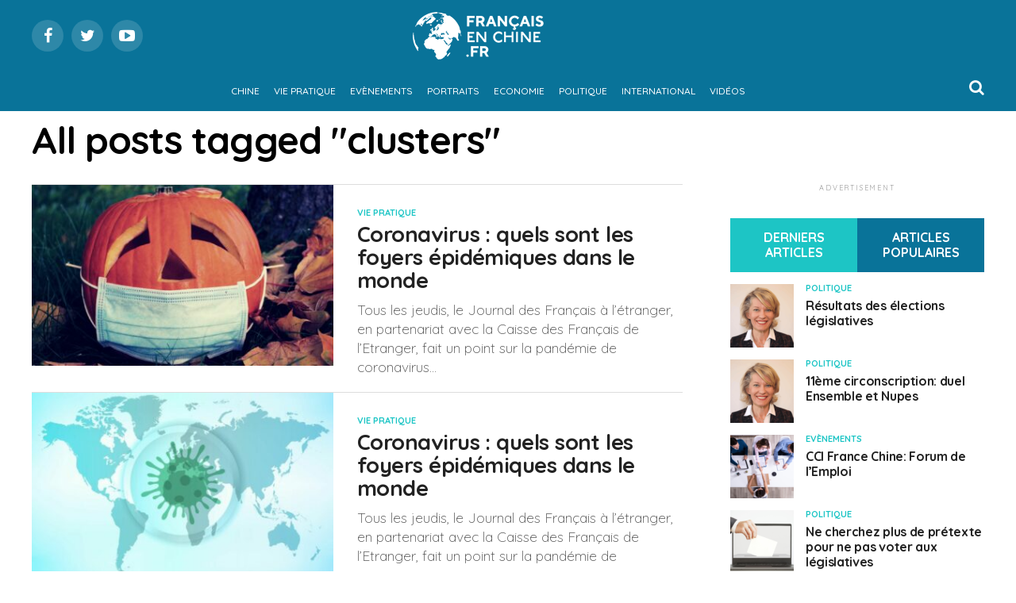

--- FILE ---
content_type: text/html; charset=utf-8
request_url: https://www.google.com/recaptcha/api2/aframe
body_size: 265
content:
<!DOCTYPE HTML><html><head><meta http-equiv="content-type" content="text/html; charset=UTF-8"></head><body><script nonce="sYbImAN57iscJb9E5C84Cg">/** Anti-fraud and anti-abuse applications only. See google.com/recaptcha */ try{var clients={'sodar':'https://pagead2.googlesyndication.com/pagead/sodar?'};window.addEventListener("message",function(a){try{if(a.source===window.parent){var b=JSON.parse(a.data);var c=clients[b['id']];if(c){var d=document.createElement('img');d.src=c+b['params']+'&rc='+(localStorage.getItem("rc::a")?sessionStorage.getItem("rc::b"):"");window.document.body.appendChild(d);sessionStorage.setItem("rc::e",parseInt(sessionStorage.getItem("rc::e")||0)+1);localStorage.setItem("rc::h",'1769106197556');}}}catch(b){}});window.parent.postMessage("_grecaptcha_ready", "*");}catch(b){}</script></body></html>